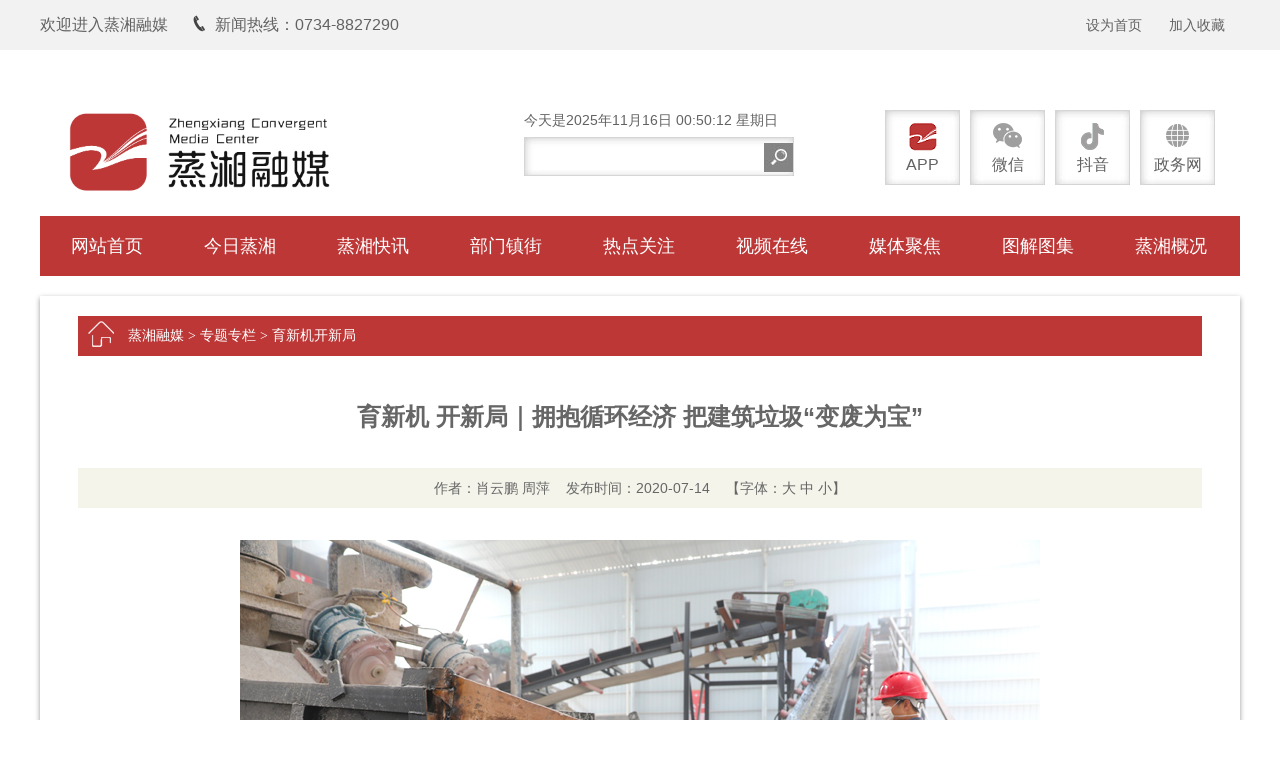

--- FILE ---
content_type: text/html; charset=utf-8
request_url: http://www.mlzhengxiang.com/detail.ashx?id=18952
body_size: 15175
content:
<!DOCTYPE html PUBLIC "-//W3C//DTD XHTML 1.0 Transitional//EN" "http://www.w3.org/TR/xhtml1/DTD/xhtml1-transitional.dtd">
<html xmlns="http://www.w3.org/1999/xhtml">

<head>
    <meta http-equiv="Content-Type" content="text/html; charset=utf-8" />
    <title>育新机 开新局｜拥抱循环经济 把建筑垃圾“变废为宝”</title>
    <meta name="keywords" content="" />
    <meta name="description" content="" />
    <link href="css/style.css" rel="stylesheet" type="text/css">
</head>

<body>
    <!-- 头部-->
         <link href="css/style.css?v=5" type="text/css" rel="stylesheet">
<style>
    .wx {
        display: none;
        position: absolute;
        right: 310px;
        top: 190px;z-index:999;
    }

    .dy {
        display: none;
        position: absolute;
        right: 310px;
        top: 190px;z-index:999;
    }
    .app {
        display: none;
        position: absolute;
        right: 310px;
        top: 190px;z-index:999;
    }
</style>
<div class="head">
    <div class="top">
        <div class="w1200">
            <div class="fl">
                <span class="fl">欢迎进入蒸湘融媒</span>
                <span class="mgl25 fl"><img class="fl mgt15 mgr10" src="img/telephone.png" alt="" />新闻热线：0734-8827290</span>
            </div>
            <div class="fr">
                <a href="javascript:shoucang('蒸湘融媒','http://www.mlzhengxiang.com');">设为首页</a>
                <a href="javascript:shoucang('蒸湘融媒','http://www.mlzhengxiang.com');">加入收藏</a>
            </div>
        </div>
    </div>
    <div class="wel w1200 of">
        <div class="logo fl"><img height="86" src="2022img/logo.png" alt="" /></div>
        <div class="search_box fl">
            <div class="dates" id="dates"></div>
            <div class="search">
                <input type="text" class="txt" name="" id="searchWord">
                <input type="button" class="sbm" value="" onclick="goSearch();">
            </div>
        </div>
        <div class="menu fr">
            <ul>
                <li class="li2 app3">
                    <a>
                        <span>APP</span>
                    </a>
                </li>
                <li class="li3 wx3">
                    <a href="">
                        <span>微信</span>
                    </a>
                </li>
                <li class="li5 dy3">
                    <a href="">
                        <span>抖音</span>
                    </a>
                </li>
                <li class="li4">
                    <a target="_blank" href="http://www.zhengxiang.gov.cn/">
                        <span>政务网</span>
                    </a>
                </li>
            </ul>
        </div>
        

        <div class="wx"><img src="../2022img/wxercode.jpg" /></div>
        <div class="app"><img src="../images/zxrmewm.png" /></div>
        <div class="dy"><img src="../2022img/dyercode.jpg" /></div>
    </div>
    <div class="nav w1200">
        <ul class="p">
            <li><a href="index.ashx">网站首页</a></li>
            <li><a href="list.ashx?categoryId=3">今日蒸湘</a></li>
            <li><a href="list.ashx?categoryId=59">蒸湘快讯</a></li>
            <li><a href="list.ashx?categoryId=4">部门镇街</a></li>
            <li><a href="list.ashx?categoryId=6">热点关注</a></li>
            <li><a href="list.ashx?categoryId=8">视频在线</a></li>
            <li><a href="list.ashx?categoryId=2128">媒体聚焦</a></li>
            <li><a href="list.ashx?categoryId=2129">图解图集</a></li>
            <li><a href="/zxgl.ashx">蒸湘概况</a></li>
        </ul>
    </div>
</div>

<script src="js/jquery.min.js" type="text/javascript" charset="utf-8"></script>
<script src="js/common.js" type="text/javascript" charset="utf-8"></script>
<script>
    window.onload = function () {
        setInterval("getNowFormatDate()", 1000); $(".wx3").hover(function () {
            $(".wx").show(300);
        }, function () {
            $(".wx").hide(300);
        });
        $(".dy3").hover(function () {
            $(".dy").show(300);
        }, function () {
            $(".dy").hide(300);
        })
        $(".app3").hover(function () {
            $(".app").show(300);
        }, function () {
            $(".app").hide(300);
        })
    }
    function getNowFormatDate() {
        var date = new Date();
        this.year = date.getFullYear();
        this.month = date.getMonth() + 1;
        this.date = date.getDate();
        this.day = new Array("星期日", "星期一", "星期二", "星期三", "星期四", "星期五", "星期六")[date.getDay()];
        this.hour = date.getHours() < 10 ? "0" + date.getHours() : date.getHours();
        this.minute = date.getMinutes() < 10 ? "0" + date.getMinutes() : date.getMinutes();
        this.second = date.getSeconds() < 10 ? "0" + date.getSeconds() : date.getSeconds();
        var currentTime = "今天是" + this.year + "年" + this.month + "月" + this.date + "日 " + this.hour + ":" + this.minute + ":" + this.second + " " + this.day;
        document.getElementById("dates").innerText = currentTime;
    }

    function goSearch() {
        var word = $("#searchWord").val()
        if (word == "") {
            alert("请输入要检索的关键字");
            return;
        }
        else {
            location.href = "/search.aspx?title=" + word;
        }
    }

    $('.row5>.link>li').click(function () {
        $(this).children('.sub').show();
        $(this).mouseleave(function () {
            $(this).children('.sub').hide();
        });
    })
    // 设置为主页
    function SetHome(obj, vrl) {
        try {
            obj.style.behavior = 'url(#default#homepage)'; obj.setHomePage(vrl);
        }
        catch (e) {
            if (window.netscape) {
                try {
                    netscape.security.PrivilegeManager.enablePrivilege("UniversalXPConnect");
                }
                catch (e) {
                    alert("此操作被浏览器拒绝！\n请在浏览器地址栏输入“about:config”并回车\n然后将 [signed.applets.codebase_principal_support]的值设置为'true',双击即可。");
                }
                var prefs = Components.classes['@mozilla.org/preferences-service;1'].getService(Components.interfaces.nsIPrefBranch);
                prefs.setCharPref('browser.startup.homepage', vrl);
            } else {
                alert("您的浏览器不支持，请按照下面步骤操作：1.打开浏览器设置。2.点击设置网页。3.输入：" + vrl + "点击确定。");
            }
        }
    }
    // 加入收藏 兼容360和IE6
    function shoucang(sTitle, sURL) {
        try {
            window.external.addFavorite(sURL, sTitle);
        }
        catch (e) {
            try {
                window.sidebar.addPanel(sTitle, sURL, "");
            }
            catch (e) {
                alert("加入收藏失败，请使用Ctrl+D进行添加");
            }
        }
    }
</script>


    <!-- 头部-->

    <div class="w1200 mgt20" deep="0">
    <div class="wrap mgt20">
        <div class="detail-ct">
            <!--面包屑开始-->
            <p class="curmb">
            
				<a href="index.ashx" title="蒸湘融媒" class="CurrChnlCls" data-id="1">蒸湘融媒</a>
				
                
				    <span>&gt;</span>
                
				<a href="javascript:goto(22);" title="专题专栏" class="CurrChnlCls" data-id="22">专题专栏</a>
				
                
				    <span>&gt;</span>
                
				<a href="javascript:goto(63);" title="育新机开新局" class="CurrChnlCls" data-id="63">育新机开新局</a>
				
                
			</p>
            <!--面包屑结束-->
            <div class="detail_title">
                <h1><p class="title">育新机 开新局｜拥抱循环经济 把建筑垃圾“变废为宝”</p>
                                                <span>作者：肖云鹏  周萍&nbsp;&nbsp;&nbsp;&nbsp;发布时间：2020-07-14&nbsp;&nbsp;&nbsp;&nbsp;【字体：<a href="javascript:ContentSize(24)">大</a> <a href="javascript:ContentSize(20)">中</a> <a href="javascript:ContentSize(16)">小</a>】</span><br></h1>
            </div>
            <!--startprint1-->
            <div class="detail-page">
                  <p style="text-align: center; text-indent: 0em;"><img title="7F8A4621.JPG" alt="7F8A4621.JPG" src="http://www.mlzhengxiang.com/Upload2/image/20200714/6373035296292308246385278.JPG"/></p><p style="text-indent: 2em;"><br/></p><p style="text-indent: 2em;">7月13日，一辆辆装载着砖头、瓦砾、灰渣、混凝土块等建筑垃圾的大卡车开进位于蒸湘区呆鹰岭镇的衡阳建筑垃圾资源化处置利用示范基地——衡阳京泰建材有限公司。</p><p style="text-indent: 2em;"><br/></p><p style="text-indent: 2em;">厂区内，一套全自动建筑垃圾循环利用设备正在作业，砖石、水泥块等建筑垃圾在挖掘机的运输下，源源不断地送入建筑垃圾资源化处置生产线，这些建筑垃圾经过打碎、分筛等工序，被分解为再生砂和不同粒径的再生骨料，可用于砌筑砂浆、打混凝土垫层，也可制作成各类砖制品，实现循环利用。</p><p style="text-indent: 2em;"><br/></p><p style="text-indent: 2em;">“目前，我们每小时大概能处置150吨建筑垃圾，接下来，我们还将引进沥青再生设备生产线，让废沥青路面也能够变废为宝，同时进一步提升再生产品的附加值，逐步建立建筑垃圾资源循环利用产业链，实现建筑垃圾资源处置产业化。”京泰公司负责人罗少雄介绍。京泰公司建筑垃圾资源化处置项目是市、区探索固体废物治理的重点项目，项目占地面积18000余平方米，年处理建筑垃圾达100万吨以上。</p><p style="text-indent: 2em;"><br/></p><p style="text-indent: 2em;">近年来，蒸湘区不断加快生态文明建设，积极拥抱循环经济。建筑垃圾资源化处置项目既破解建筑垃圾“围城之困”，又实现资源合理利用和人居环境的改善，也为加快建成“有实力、有魅力、有活力”的最美城区注入了更多“绿色”的力量。</p><p style="text-indent: 2em;">&nbsp;</p><p>&nbsp;</p>
            </div>
<div id="clj"></div>
            <!--endprint1-->
            <div style="width:40%;float:left;" >信息来源：区融媒体中心&nbsp;&nbsp;&nbsp;&nbsp;责任编辑：周萍 </div>
            <div class="share" style="width:60%;float:right;">
                <div class="bdsharebuttonbox">
                    <a href="#" class="bds_more" data-cmd="more"></a>
                    <a href="#" class="bds_qzone" data-cmd="qzone"></a>
                    <a href="#" class="bds_tsina" data-cmd="tsina"></a>
                    <a href="#" class="bds_tqq" data-cmd="tqq"></a>
                    <a href="#" class="bds_renren" data-cmd="renren"></a>
                    <a href="#" class="bds_weixin" data-cmd="weixin"></a>
                </div>
                <p class="print">
                    <a href="javascript:;" onclick="preview(1);">[打印本文]</a>
                </p>
                <script>
                window._bd_share_config = {
                    "common": {
                        "bdSnsKey": {},
                        "bdText": "",
                        "bdMini": "2",
                        "bdPic": "",
                        "bdStyle": "0",
                        "bdSize": "16"
                    },
                    "share": {},
                    "image": {
                        "viewList": ["qzone", "tsina", "tqq", "renren", "weixin"],
                        "viewText": "分享到：",
                        "viewSize": "16"
                    },
                    "selectShare": {
                        "bdContainerClass": null,
                        "bdSelectMiniList": ["qzone", "tsina", "tqq", "renren", "weixin"]
                    }
                };
                with(document) 0[(getElementsByTagName('head')[0] || body).appendChild(createElement('script')).src = 'http://bdimg.share.baidu.com/static/api/js/share.js?v=89860593.js?cdnversion=' + ~(-new Date() / 36e5)];
                </script>
            </div>
             
        </div>
    </div>
        </div>
    <!--footer-->
    <div class="foot">
    <p>
        <a href="http://pypt.rednet.cn/"><img src="img/20140827092845127018.jpg" /></a>
        <a class="mgl20" href="http://www.net.china.com.cn/"><img src="img/20140827092930120710.jpg" /></a>
        <a class="mgl20" href="http://wfblxx.rednet.cn/"><img src="img/20140827092937997217.jpg" /></a>
        <a class="mgl20" href="http://www.12377.cn"><img src="img/wfhblxxjb1.jpg" /></a>
    </p>
    <p>主办单位：中共蒸湘区委        承办单位：蒸湘区融媒体中心</p>
    <p>Copyright @ 2017 www.mlzhengxiang.com All Rights Reserver  备案号：<a href="https://beian.miit.gov.cn/">湘ICP备2021001364号-1</a> </p>
<p>网络内容从业人员违法违规行为举报电话：07348827257  举报邮箱：zxqwgb@163.com
</p>
<p><a href="/xwxkz.html">互联网新闻信息服务许可证：43120210087</a></p>
<p><script type="text/javascript">document.write(unescape("%3Cspan id='_ideConac' %3E%3C/span%3E%3Cscript  src='https://dcs.conac.cn/js/19/290/1865/61040168/CA192901865610401680002.js' type='text/javascript'%3E%3C/script%3E"));</script></p>
</div>

    <script>
    
    $(function(e){
if($('#clj').text()!=''){
	window.location.href=$('#clj').text();
}
        $(".curmb a").each(function(e){
            var dataid=$(this).attr("data-id");
            if(dataid==="3833"){
                $(".detail-page").prepend("<p><img src='/img/tzgg_tl.png' width='100%' /></p>");
                return false;
            }
        })
    })
    
    function preview(oper) {
        if (oper < 10) {
            bdhtml = window.document.body.innerHTML; //获取当前页的html代码  
            sprnstr = "<!--startprint" + oper + "-->"; //设置打印开始区域  
            eprnstr = "<!--endprint" + oper + "-->"; //设置打印结束区域  
            prnhtml = bdhtml.substring(bdhtml.indexOf(sprnstr) + 18); //从开始代码向后取html  
            prnhtml = prnhtml.substring(0, prnhtml.indexOf(eprnstr)); //从结束代码向前取html  
            window.document.body.innerHTML = prnhtml;
            window.print();
            window.document.body.innerHTML = bdhtml;
        } else {
            window.print();
        }
    }

    function ContentSize(size) {
        $(".detail-page *").css({
            "font-size": "" + size + "px",
            "line-height": "150%"
        });
    }
    </script>
</body>

</html>


--- FILE ---
content_type: text/css
request_url: http://www.mlzhengxiang.com/css/style.css
body_size: 15449
content:
/* CSS Document */
@charset "utf-8";
@import url("normalize.css");
/* CSS Document */
body{font-family: microsoft yahei , Arial, Helvetica, sans-serif;line-height: 22px;color: #626262; } 
ul,li{margin:0;padding:0;list-style: none}
em{font-style: normal;}
a{text-decoration:none; color:#626262 }
a:hover{text-decoration:none;}
.w1280{width: 1280px;margin-left:auto;margin-right: auto}
.w1200{width: 1200px;margin-left:auto;margin-right: auto}
.fl{float: left !important; font-size:16px;}
.fr{float: right !important;}
.of{overflow: hidden;}
.row{overflow: hidden;}
.ti2{text-indent: 2em}
.txt-ellipsis-1{text-overflow: ellipsis;overflow: hidden;white-space: nowrap;}
.txt-center{text-align: center;}
.nobg{background: none !important}
.nobd{border: none !important}

.mgt0{margin-top: 0 !important}
.mgt5{margin-top: 5px !important}
.mgt10{margin-top: 10px !important}
.mgt15{margin-top: 15px !important}
.mgt20{margin-top: 20px !important;}

.mgl0{margin-left: 0 !important}
.mgl10{margin-left: 10px !important}
.mgl13{margin-left: 13px !important}
.mgl15{margin-left: 15px !important}
.mgl20{margin-left: 20px !important}
.mgl25{margin-left: 25px !important}

.mgr0{margin-right: 0 !important}
.mgr10{margin-right: 10px !important}
.mgr13{margin-right: 13px !important}
.mgr15{margin-right: 15px !important}
.mgr20{margin-right: 20px !important}
.mgr25{margin-right: 25px !important}

.pd0{padding:0 !important;} 

.bg-white{background: #fff}
.bg2{background: #edf5f9}

.color1{color: #da0000}
.color2{color: #be3737}



/* public */
.head .top{height: 50px;line-height: 50px;background: #f2f2f2;font-size: 14px}
.head .top a{padding-right: 15px;padding-left: 8px}
.head .top img{display: block;}
.head .nav{height: 60px;line-height: 60px;background: #be3737;}
.head .nav ul li{width: 133px;text-align: center;height: 60px;float: left}
.head .nav ul li:hover{background:#9f0101}
.head .nav ul li a{color: #fff;font-size: 18px}
.head .nav ul li.li1{background: url(../img/home.png) no-repeat 11% 50%;}
.head .nav ul li.li2{background: url(../img/message.png) no-repeat 10% 60%;}
.head .nav ul li.li3{background: url(../img/eye.png) no-repeat 10% 50%;}
.head .nav ul li.li4{background: url(../img/write.png) no-repeat 10% 50%;}
.head .nav ul li.li5{background: url(../img/camera.png) no-repeat 10% 50%;}
.head .nav ul li.li6{background: url(../img/talk.png) no-repeat 10% 60%;}
.head .nav ul li.li7{background: url(../img/picture.png) no-repeat 11% 50%;}
.head .wel{line-height: 50px;padding-top: 60px;padding-left:50px;padding-bottom: 20px;height:86px}
.head .wel .search_box{margin-left: 190px;height:68px}
.head .wel .search_box .dates{height: 20px;line-height: 20px;font-size: 14px;}
.head .search{position: relative;height:48px}
.head .wel .menu{margin-right: 50px}
.head .wel .menu li{background: url(../img/head_menu_bg.jpg) no-repeat;width: 75px;height: 75px;float: left;margin-left: 10px}
.head .wel .menu li.on,.head .wel .menu li:hover{background:#be3737}
.head .wel .menu li.on a,.head .wel .menu li:hover a{color: #fff}
.head .wel .menu li span{display: block;background-position: 50% 24%;background-repeat:no-repeat;padding-top: 30px;text-align: center;}
.head .wel .menu li.li1 span{background-image: url(../img/ipod_1.png);}
.head .wel .menu .li1:hover span{background-image: url(../img/ipod.png);}
.head .wel .menu li.li2 span{background-image: url(../img/zxrmlogo.png);}
.head .wel .menu .li2:hover span{background-image: url(../img/zxrmlogo.png);}
.head .wel .menu li.li3 span{background-image: url(../img/wx_1.png);}
.head .wel .menu .li3:hover span{background-image: url(../img/wx.png);}
.head .wel .menu li.li4 span{background-image: url(../img/globe_1.png);}
.head .wel .menu .li4:hover span{background-image: url(../img/globe.png);}
.head .wel .menu li.li5 span{background-image: url(../img/dy_1.png);}
.head .wel .menu .li5:hover span{background-image: url(../img/dy.png);}
.head .txt{height: 39px;border:0;margin-top: 7px;width: 270px;background: url(../img/search_bg.jpg) no-repeat;}
.head .sbm{width: 29px;height: 29px;background: url(../img/search.jpg);position: absolute;right: 5px;bottom: 6px;border: none;}

.foot{margin: 25px auto 0;padding-top: 60px;padding-bottom: 60px;overflow: hidden;text-align: center;font-size:14px;}
.foot p{ line-height:30px;}


.box{}
.box .hd{height: 40px;}
.box .hd .more{padding-left: 20px;font-size: 14px}
.box .hd.sty1{height: 54px;line-height: 50px;border-top: 4px solid #be3737;}
.box .hd.sty1 .tl{background:url(../2022img/tl1.png) bottom left;padding-right: 20px;width: 200px;height: 50px;}
.box .hd.sty1 .tl span{color: #6b6b6b;display: block;padding: 11px 18px 0;}
.box .hd.sty1 .tl>a{color: #fff}
.box .hd.sty2{height: 43px;line-height: 43px;border-bottom: 4px solid #be3737;}
.box .hd.sty2 .tl{background:url(../2022img/tl2.png) top left;padding-right: 20px;width: 200px;height: 43px;}
.box .hd.sty2 .tl span{color: #6b6b6b;display: block;padding: 11px 18px 0;}
.box .hd.sty2 .tl>a{color: #fff}
.box .hd.sty3{line-height: 44px;height: 44px;border-bottom: 3px solid #d4d4d4;}
.box .hd.sty3 .tl{border-bottom: 3px solid #be3737;padding-right: 15px;margin-top: 3px;height: 41px;}
.box .hd.sty3 .tl span{display: block;padding: 8px 10px 0;}
.box .hd.sty3 .tl>a{color: #be3737}
.box .hd.sty3 .more a{padding: 2px 8px 4px;}
.box .hd.sty4{height: 49px;border-bottom: 3px solid #d4d4d4;line-height: 49px;}
.box .hd.sty4 .tl{background:url(../2022img/tl3.png);width:145px;height: 49px;margin-top: 3px;}
.box .hd.sty4 .tl span{color: #fff;height: 30px;display: block;padding: 11px 10px 0 18px;}
.box .hd.sty4 .tl>a{color: #fff}
.box .hd.sty5{height: 40px;line-height: 40px;}
.box .hd.sty5 .tl{background: url(../2022img/tl4.png) no-repeat left center;width: 130px;height: 42px;}
.box .hd.sty5 .tl span{color: #ffffff;display: block;padding:0 20px;}
.box .hd.sty5 .tl span a{color: #fff}
.box .hd.sty6{height: 47px;line-height: 47px;}
.box .hd.sty6 .tl{background: url(../2022img/tl5.png) no-repeat;width: 134px;height: 47px;text-align: center;}
.box .hd.sty6 .tl span a{color: #fff;}

.box .hd.sty7{line-height: 42px;height: 44px}
.box .hd.sty7 .tl.tl1{background:url(../2022img/tl1.png);width: 145px;height: 44px}
.box .hd.sty7 .tl.tl2{background:url(../img/tl2.png);width: 154px;height: 42px}
.box .hd.sty7 .tl.tl3{background:url(../img/tl3.png);width: 154px;height: 42px}
.box .hd.sty7 .tl.tl4{background:url(../img/tl4.png);width: 145px;height: 42px}
.box .hd.sty7 .tl span{display: block;padding: 8px 10px 0;}
.box .hd.sty7 .tl>a{color: #fff}
.box .hd.sty7 .more a{padding: 2px 8px 4px;}
.box .hd.sty9{height: 35px;line-height: 35px;border-bottom: 3px solid #008aca}
.box .hd.sty9 .tl{background: url(../img/tl5.png) no-repeat;width: 125px;height: 35px}
.box .hd.sty9 .tl span{color: #6b6b6b;display: block;padding: 8px 10px 0;}
.box .hd.sty9 .tl>a{color: #fff;padding-left: 20px}
.box .hd.sty9 .more a{padding: 2px 8px 4px;}

.box .hd.color1{border-bottom-color: #59af2f}
.box .hd .tl.color1{background: #59af2f}
.box .hd.color2{border-bottom-color: #ff9000}
.box .hd .tl.color2{background: #ff9000}
.box .hd.color3{border-bottom-color: #2daae4}
.box .hd .tl.color3{background: #2daae4}

.box .bd{line-height: 31px}

.list{}
.list li{overflow: hidden;vertical-align: bottom;font-size: 14px;}
.list li a{float: left;width: 72%;overflow: hidden;text-overflow: ellipsis;white-space: nowrap;background: url(../img/list_point.jpg) no-repeat left center;padding-left: 3%}
.list li span{float: right;}
.imglist{}
.imglist li{float: left;width: 109px;padding-top: 15px;text-align: center;margin-left: 21px;}
.imglist li img{display: block;width: 100%;height: 151px}
.imglist li span{text-overflow: ellipsis;white-space: nowrap;overflow: hidden;width: 100%;display: block;font-size: 14px;}
.icolist{}
.icolist li{float: left;width: 229px;height: 75px;line-height: 75px;margin-left: 14px}
.icolist li.ico1{background: #008aca}
.icolist li.ico2{background: #70a648}
.icolist li.ico3{background: #ff9600}
.icolist li.ico4{background: #2eaae4}
.icolist li.ico5{background: #4fb7b1}
.icolist li img{float: left;margin:18px 10px 0 55px;}
.icolist li span{float: left;color: #fff;font-size: 18px}

/* imgnews */  
.focusBox{width: 600px;height:400px;position:relative;overflow: hidden;}
.focusBox img{width: 600px;height: 400px;display: block;}
.yx-rotaion{margin:0 auto;overflow:hidden;}
.yx-rotaion-btn,.yx-rotaion-title,.yx-rotation-focus,.yx-rotation-t,.yx-rotaion-btn{position:absolute}
.yx-rotation-title{position:absolute;width:100%;height:40px;line-height:40px;background:#000;filter:alpha(opacity=40);-moz-opacity:0.4;-khtml-opacity:0.4;opacity:0.4;left:0;bottom:0;_bottom:-1px;z-index:1}
.yx-rotation-t{color:#fff;font-size:14px; font-weight:bold;font-family:microsoft yahei;z-index:2;bottom:0;left:10px;line-height:40px; white-space:nowrap; text-overflow:ellipsis; overflow:hidden; width:240px}
.yx-rotation-focus span,.yx-rotaion-btn span{background:url(../images/ico.png) no-repeat;display:block;}
.yx-rotation-focus{height:40px;line-height:40px;right:20px;bottom:0;z-index:2}
.yx-rotation-focus span{width:12px;height:12px;line-height:12px;float:left;margin-left:5px;position:relative;top:14px;cursor:pointer;background-position:-24px -126px;text-indent:-9999px}
.yx-rotaion-btn{width:100%;height:41px;top:50%;margin-top:-20px;}
.yx-rotaion-btn span{width:41px;height:41px;cursor:pointer;filter:alpha(opacity=30);-moz-opacity:0.3;-khtml-opacity:0.3;opacity:0.3;position:relative}
.yx-rotaion-btn .left_btn{background-position:-2px -2px;float:left;left:10px}
.yx-rotaion-btn .right_btn{background-position:-2px -49px;float:right;right:10px}
.yx-rotaion-btn span.hover{filter:alpha(opacity=80);-moz-opacity:0.8;-khtml-opacity:0.8;opacity:0.8}
.yx-rotation-focus span.hover{background-position:-10px -126px}

.topline{border:1px solid #c4c4c4;padding: 20px}
.topline .bd{width: 1060px}
.topline .bd h2{line-height: 54px;margin: 0}
.gzjz{width: 575px;height: 400px;}
.gzjz .title{font-size: 26px;color: #e30007;white-space:nowrap;text-overflow:ellipsis;overflow:hidden;height: 30px;}
.gzjz .summry a.more{color:#e30007}
.gzjz .summry{line-height: 24px;padding-top: 10px;color: #6b6b6b;font-size: 14px;height: 80px;border-bottom: 3px solid #e4e4e4;}
.aboutUs{padding-top: 20px;font-size: 14px;line-height: 34px}
.box.box1{width: 780px;}
.box.box1 .bd .info{font-size: 16px;line-height: 27px;width: 540px;padding-right: 20px;}
.box.box1 .bd .img img{width: 220px;height: 221px;}
.box.box2{width: 590px;}
.box.box3{width: 388px;position: relative;}
.box.box4{padding: 0;}
.box.box4_1{width: 545px;height: 205px}
.photo{padding:0;}
.photo .bd{position: relative;padding-top: 10px;}
.photo .bd li{width: 150px;height: 130px;position: relative;float: left;margin-left: 20px;}
.photo .bd li p{position: absolute;width:100%;height:40px;line-height:40px;background:#000;filter:alpha(opacity=40);-moz-opacity:0.4;-khtml-opacity:0.4;opacity:0.4;left:0;bottom:0;_bottom:-1px;z-index:1}
.photo .bd li span{font-size:14px;line-height: 30px;white-space:nowrap;text-overflow:ellipsis;overflow:hidden;display: block;text-align: center;}
.photo .bd li img{width: 100%;height: 100px}
.links{background: #eeeeee;height: 47px;}
.links li{float: left;line-height: 47px;margin-left: 30px;}
.links li a{color:#6b6b6b }




div.aboutShow_warp{border-bottom: 1px solid #dcdcdc;margin: 0 auto;}
div.aboutShow_top_title{padding: 20px 0 20px 0;}
div.aboutShow_top_title h1{float: left;color: #666666;margin: 0;}
div.aboutShow_top_title div{color: #666666;line-height: 24px;}
div.aboutShow_top_title div a{font-size: 14px;color: #626262;margin: 0 3px;float:left;font-weight: bold;}
div.aboutShow_top_title div span{padding: 0 5px;float:left}
.detail-ct{ min-height:430px; padding-bottom: 20px; margin: 0 auto; padding: 20px 38px 50px; background:#ffffff;
    box-shadow: 0px 2px 5px #969696;
     -moz-box-shadow: 0px 2px 5px #969696;
    -webkit-box-shadow: 0px 2px 5px #969696;
    /* For IE 8 */
    -ms-filter: "progid:DXImageTransform.Microsoft.Shadow(Strength=5, Direction=135, Color='#969696')";
    /* For IE 5.5 - 7 */
    filter: progid:DXImageTransform.Microsoft.Shadow(Strength=5, Direction=135, Color='#969696');
}
.detail-ct>div{}
.detail_title{text-align: center;color:#666;}
.detail_title h1{font-size:24px; padding-top:30px;margin:0;}
.detail_title h1 .title{padding-bottom:20px;}
.detail_title h1 .subtitle{
    font-weight: normal;
    font-size: 20px;
    height: 40px;
    line-height: 40px;
    margin-top: 10px
}
.detail_title h1 .author{
    font-weight: normal;
    font-size: 16px;line-height: 40px;height: 40px
}
.detail_title h1 .author i{display:block; height:40px; width:20px;  float:left;position:relative;margin-left: 44%;}
.detail_title h1 .author em{left:0;position:absolute;border-style:solid dashed dashed dashed;border-width:10px;border-color:transparent;width:0; height:0;}
.detail_title h1 .author .em2{ top:20px; border-top-color:#3c3c3c;}
.detail_title h1 .author .em1{ top:0; border-bottom-color:#3c3c3c;}
.detail_title h1 .author b{font-weight: normal;float: left;margin-left: 10px;}
.detail_title h1 span{line-height: 40px;font-size:14px;font-weight: normal;display: block;background: #F4F4EB;margin-top: 20px;}
.detail-page{padding:10px 0 30px 0;color:#000; line-height: 30px;}
.detail-page img{ max-width:1024px; margin: 0 auto;}
.detail-ct .print{margin-top: -22px;margin-left: 165px;}


.bspm{}
.bspm .orderlist li{line-height: 35px}
.bspm .orderlist li span.s1{width: 20px}
.bspm .orderlist li span.s2{width: 120px;}
.bspm .orderlist li span.s3{width: 139px;}
.bspm .orderlist li span.s4{width: 120px;padding: 0 20px;}
.bspm .orderlist li span.s5{float: right;width: 610px}

.page_page{text-align: center;padding:30px 10px;color: #666666;clear: both;}
.page_page a{padding: 5px 10px;border:1px solid #DDD;margin: 0 2px;color:#7C7C7C}
.page_page .current{background: #056dae;color:#FFFFFF;font-weight: bold;padding: 5px 10px;border:1px solid #DDD}

.formWrap{width: 1200px;margin-left: auto;margin-right: auto}
.formWrap #mail{width: 650px;}
.side_box{
    width:300px;
    line-height:28px;
    color:#666;
    background:#f1f1f1;
    padding:20px;margin-top: 20px
}
.aui-list-item{overflow: hidden;padding: 10px 0;}
.aui-list-item-label{float: left;line-height: 2.75;height: 40px;padding: 6px 12px}
.aui-list-item-input{float: right;width: 80%}
.aui-list-item-input input.txt{border:1px solid #eee;line-height: 1.75;padding: 6px 12px;height: 40px;display: block;width: 95%}
.aui-list-item-input select.select-btn{border:1px solid #eee;line-height: 1.75;padding: 6px 12px;height: 40px;display: block;width: 50%}
.aui-list-item-input .radio-btn{line-height: 1.75;padding: 6px 12px;height: 40px;}
.aui-list-item-input .txtbox{padding: 6px 12px;width: 95%;border:1px solid #eee;height: 120px}
.aui-btn{background: #008aca;color: #fff;border: none;margin: 0 auto;padding: 10px 15px;display: block}
#mail .error{color: #ff1800}


.curmb {
	margin-bottom:20px;
	padding-left: 50px;
	height: 40px;
	background: #be3737 url(../img/home.png) no-repeat 10px 5px;
	font: 14px/40px "microsoft yahei";
	color: #ffffff;
}
.curmb span {

	color: #ffffff;
}
.curmb a {

	color: #ffffff;
}


--- FILE ---
content_type: text/css
request_url: http://www.mlzhengxiang.com/css/style.css?v=5
body_size: 15449
content:
/* CSS Document */
@charset "utf-8";
@import url("normalize.css");
/* CSS Document */
body{font-family: microsoft yahei , Arial, Helvetica, sans-serif;line-height: 22px;color: #626262; } 
ul,li{margin:0;padding:0;list-style: none}
em{font-style: normal;}
a{text-decoration:none; color:#626262 }
a:hover{text-decoration:none;}
.w1280{width: 1280px;margin-left:auto;margin-right: auto}
.w1200{width: 1200px;margin-left:auto;margin-right: auto}
.fl{float: left !important; font-size:16px;}
.fr{float: right !important;}
.of{overflow: hidden;}
.row{overflow: hidden;}
.ti2{text-indent: 2em}
.txt-ellipsis-1{text-overflow: ellipsis;overflow: hidden;white-space: nowrap;}
.txt-center{text-align: center;}
.nobg{background: none !important}
.nobd{border: none !important}

.mgt0{margin-top: 0 !important}
.mgt5{margin-top: 5px !important}
.mgt10{margin-top: 10px !important}
.mgt15{margin-top: 15px !important}
.mgt20{margin-top: 20px !important;}

.mgl0{margin-left: 0 !important}
.mgl10{margin-left: 10px !important}
.mgl13{margin-left: 13px !important}
.mgl15{margin-left: 15px !important}
.mgl20{margin-left: 20px !important}
.mgl25{margin-left: 25px !important}

.mgr0{margin-right: 0 !important}
.mgr10{margin-right: 10px !important}
.mgr13{margin-right: 13px !important}
.mgr15{margin-right: 15px !important}
.mgr20{margin-right: 20px !important}
.mgr25{margin-right: 25px !important}

.pd0{padding:0 !important;} 

.bg-white{background: #fff}
.bg2{background: #edf5f9}

.color1{color: #da0000}
.color2{color: #be3737}



/* public */
.head .top{height: 50px;line-height: 50px;background: #f2f2f2;font-size: 14px}
.head .top a{padding-right: 15px;padding-left: 8px}
.head .top img{display: block;}
.head .nav{height: 60px;line-height: 60px;background: #be3737;}
.head .nav ul li{width: 133px;text-align: center;height: 60px;float: left}
.head .nav ul li:hover{background:#9f0101}
.head .nav ul li a{color: #fff;font-size: 18px}
.head .nav ul li.li1{background: url(../img/home.png) no-repeat 11% 50%;}
.head .nav ul li.li2{background: url(../img/message.png) no-repeat 10% 60%;}
.head .nav ul li.li3{background: url(../img/eye.png) no-repeat 10% 50%;}
.head .nav ul li.li4{background: url(../img/write.png) no-repeat 10% 50%;}
.head .nav ul li.li5{background: url(../img/camera.png) no-repeat 10% 50%;}
.head .nav ul li.li6{background: url(../img/talk.png) no-repeat 10% 60%;}
.head .nav ul li.li7{background: url(../img/picture.png) no-repeat 11% 50%;}
.head .wel{line-height: 50px;padding-top: 60px;padding-left:50px;padding-bottom: 20px;height:86px}
.head .wel .search_box{margin-left: 190px;height:68px}
.head .wel .search_box .dates{height: 20px;line-height: 20px;font-size: 14px;}
.head .search{position: relative;height:48px}
.head .wel .menu{margin-right: 50px}
.head .wel .menu li{background: url(../img/head_menu_bg.jpg) no-repeat;width: 75px;height: 75px;float: left;margin-left: 10px}
.head .wel .menu li.on,.head .wel .menu li:hover{background:#be3737}
.head .wel .menu li.on a,.head .wel .menu li:hover a{color: #fff}
.head .wel .menu li span{display: block;background-position: 50% 24%;background-repeat:no-repeat;padding-top: 30px;text-align: center;}
.head .wel .menu li.li1 span{background-image: url(../img/ipod_1.png);}
.head .wel .menu .li1:hover span{background-image: url(../img/ipod.png);}
.head .wel .menu li.li2 span{background-image: url(../img/zxrmlogo.png);}
.head .wel .menu .li2:hover span{background-image: url(../img/zxrmlogo.png);}
.head .wel .menu li.li3 span{background-image: url(../img/wx_1.png);}
.head .wel .menu .li3:hover span{background-image: url(../img/wx.png);}
.head .wel .menu li.li4 span{background-image: url(../img/globe_1.png);}
.head .wel .menu .li4:hover span{background-image: url(../img/globe.png);}
.head .wel .menu li.li5 span{background-image: url(../img/dy_1.png);}
.head .wel .menu .li5:hover span{background-image: url(../img/dy.png);}
.head .txt{height: 39px;border:0;margin-top: 7px;width: 270px;background: url(../img/search_bg.jpg) no-repeat;}
.head .sbm{width: 29px;height: 29px;background: url(../img/search.jpg);position: absolute;right: 5px;bottom: 6px;border: none;}

.foot{margin: 25px auto 0;padding-top: 60px;padding-bottom: 60px;overflow: hidden;text-align: center;font-size:14px;}
.foot p{ line-height:30px;}


.box{}
.box .hd{height: 40px;}
.box .hd .more{padding-left: 20px;font-size: 14px}
.box .hd.sty1{height: 54px;line-height: 50px;border-top: 4px solid #be3737;}
.box .hd.sty1 .tl{background:url(../2022img/tl1.png) bottom left;padding-right: 20px;width: 200px;height: 50px;}
.box .hd.sty1 .tl span{color: #6b6b6b;display: block;padding: 11px 18px 0;}
.box .hd.sty1 .tl>a{color: #fff}
.box .hd.sty2{height: 43px;line-height: 43px;border-bottom: 4px solid #be3737;}
.box .hd.sty2 .tl{background:url(../2022img/tl2.png) top left;padding-right: 20px;width: 200px;height: 43px;}
.box .hd.sty2 .tl span{color: #6b6b6b;display: block;padding: 11px 18px 0;}
.box .hd.sty2 .tl>a{color: #fff}
.box .hd.sty3{line-height: 44px;height: 44px;border-bottom: 3px solid #d4d4d4;}
.box .hd.sty3 .tl{border-bottom: 3px solid #be3737;padding-right: 15px;margin-top: 3px;height: 41px;}
.box .hd.sty3 .tl span{display: block;padding: 8px 10px 0;}
.box .hd.sty3 .tl>a{color: #be3737}
.box .hd.sty3 .more a{padding: 2px 8px 4px;}
.box .hd.sty4{height: 49px;border-bottom: 3px solid #d4d4d4;line-height: 49px;}
.box .hd.sty4 .tl{background:url(../2022img/tl3.png);width:145px;height: 49px;margin-top: 3px;}
.box .hd.sty4 .tl span{color: #fff;height: 30px;display: block;padding: 11px 10px 0 18px;}
.box .hd.sty4 .tl>a{color: #fff}
.box .hd.sty5{height: 40px;line-height: 40px;}
.box .hd.sty5 .tl{background: url(../2022img/tl4.png) no-repeat left center;width: 130px;height: 42px;}
.box .hd.sty5 .tl span{color: #ffffff;display: block;padding:0 20px;}
.box .hd.sty5 .tl span a{color: #fff}
.box .hd.sty6{height: 47px;line-height: 47px;}
.box .hd.sty6 .tl{background: url(../2022img/tl5.png) no-repeat;width: 134px;height: 47px;text-align: center;}
.box .hd.sty6 .tl span a{color: #fff;}

.box .hd.sty7{line-height: 42px;height: 44px}
.box .hd.sty7 .tl.tl1{background:url(../2022img/tl1.png);width: 145px;height: 44px}
.box .hd.sty7 .tl.tl2{background:url(../img/tl2.png);width: 154px;height: 42px}
.box .hd.sty7 .tl.tl3{background:url(../img/tl3.png);width: 154px;height: 42px}
.box .hd.sty7 .tl.tl4{background:url(../img/tl4.png);width: 145px;height: 42px}
.box .hd.sty7 .tl span{display: block;padding: 8px 10px 0;}
.box .hd.sty7 .tl>a{color: #fff}
.box .hd.sty7 .more a{padding: 2px 8px 4px;}
.box .hd.sty9{height: 35px;line-height: 35px;border-bottom: 3px solid #008aca}
.box .hd.sty9 .tl{background: url(../img/tl5.png) no-repeat;width: 125px;height: 35px}
.box .hd.sty9 .tl span{color: #6b6b6b;display: block;padding: 8px 10px 0;}
.box .hd.sty9 .tl>a{color: #fff;padding-left: 20px}
.box .hd.sty9 .more a{padding: 2px 8px 4px;}

.box .hd.color1{border-bottom-color: #59af2f}
.box .hd .tl.color1{background: #59af2f}
.box .hd.color2{border-bottom-color: #ff9000}
.box .hd .tl.color2{background: #ff9000}
.box .hd.color3{border-bottom-color: #2daae4}
.box .hd .tl.color3{background: #2daae4}

.box .bd{line-height: 31px}

.list{}
.list li{overflow: hidden;vertical-align: bottom;font-size: 14px;}
.list li a{float: left;width: 72%;overflow: hidden;text-overflow: ellipsis;white-space: nowrap;background: url(../img/list_point.jpg) no-repeat left center;padding-left: 3%}
.list li span{float: right;}
.imglist{}
.imglist li{float: left;width: 109px;padding-top: 15px;text-align: center;margin-left: 21px;}
.imglist li img{display: block;width: 100%;height: 151px}
.imglist li span{text-overflow: ellipsis;white-space: nowrap;overflow: hidden;width: 100%;display: block;font-size: 14px;}
.icolist{}
.icolist li{float: left;width: 229px;height: 75px;line-height: 75px;margin-left: 14px}
.icolist li.ico1{background: #008aca}
.icolist li.ico2{background: #70a648}
.icolist li.ico3{background: #ff9600}
.icolist li.ico4{background: #2eaae4}
.icolist li.ico5{background: #4fb7b1}
.icolist li img{float: left;margin:18px 10px 0 55px;}
.icolist li span{float: left;color: #fff;font-size: 18px}

/* imgnews */  
.focusBox{width: 600px;height:400px;position:relative;overflow: hidden;}
.focusBox img{width: 600px;height: 400px;display: block;}
.yx-rotaion{margin:0 auto;overflow:hidden;}
.yx-rotaion-btn,.yx-rotaion-title,.yx-rotation-focus,.yx-rotation-t,.yx-rotaion-btn{position:absolute}
.yx-rotation-title{position:absolute;width:100%;height:40px;line-height:40px;background:#000;filter:alpha(opacity=40);-moz-opacity:0.4;-khtml-opacity:0.4;opacity:0.4;left:0;bottom:0;_bottom:-1px;z-index:1}
.yx-rotation-t{color:#fff;font-size:14px; font-weight:bold;font-family:microsoft yahei;z-index:2;bottom:0;left:10px;line-height:40px; white-space:nowrap; text-overflow:ellipsis; overflow:hidden; width:240px}
.yx-rotation-focus span,.yx-rotaion-btn span{background:url(../images/ico.png) no-repeat;display:block;}
.yx-rotation-focus{height:40px;line-height:40px;right:20px;bottom:0;z-index:2}
.yx-rotation-focus span{width:12px;height:12px;line-height:12px;float:left;margin-left:5px;position:relative;top:14px;cursor:pointer;background-position:-24px -126px;text-indent:-9999px}
.yx-rotaion-btn{width:100%;height:41px;top:50%;margin-top:-20px;}
.yx-rotaion-btn span{width:41px;height:41px;cursor:pointer;filter:alpha(opacity=30);-moz-opacity:0.3;-khtml-opacity:0.3;opacity:0.3;position:relative}
.yx-rotaion-btn .left_btn{background-position:-2px -2px;float:left;left:10px}
.yx-rotaion-btn .right_btn{background-position:-2px -49px;float:right;right:10px}
.yx-rotaion-btn span.hover{filter:alpha(opacity=80);-moz-opacity:0.8;-khtml-opacity:0.8;opacity:0.8}
.yx-rotation-focus span.hover{background-position:-10px -126px}

.topline{border:1px solid #c4c4c4;padding: 20px}
.topline .bd{width: 1060px}
.topline .bd h2{line-height: 54px;margin: 0}
.gzjz{width: 575px;height: 400px;}
.gzjz .title{font-size: 26px;color: #e30007;white-space:nowrap;text-overflow:ellipsis;overflow:hidden;height: 30px;}
.gzjz .summry a.more{color:#e30007}
.gzjz .summry{line-height: 24px;padding-top: 10px;color: #6b6b6b;font-size: 14px;height: 80px;border-bottom: 3px solid #e4e4e4;}
.aboutUs{padding-top: 20px;font-size: 14px;line-height: 34px}
.box.box1{width: 780px;}
.box.box1 .bd .info{font-size: 16px;line-height: 27px;width: 540px;padding-right: 20px;}
.box.box1 .bd .img img{width: 220px;height: 221px;}
.box.box2{width: 590px;}
.box.box3{width: 388px;position: relative;}
.box.box4{padding: 0;}
.box.box4_1{width: 545px;height: 205px}
.photo{padding:0;}
.photo .bd{position: relative;padding-top: 10px;}
.photo .bd li{width: 150px;height: 130px;position: relative;float: left;margin-left: 20px;}
.photo .bd li p{position: absolute;width:100%;height:40px;line-height:40px;background:#000;filter:alpha(opacity=40);-moz-opacity:0.4;-khtml-opacity:0.4;opacity:0.4;left:0;bottom:0;_bottom:-1px;z-index:1}
.photo .bd li span{font-size:14px;line-height: 30px;white-space:nowrap;text-overflow:ellipsis;overflow:hidden;display: block;text-align: center;}
.photo .bd li img{width: 100%;height: 100px}
.links{background: #eeeeee;height: 47px;}
.links li{float: left;line-height: 47px;margin-left: 30px;}
.links li a{color:#6b6b6b }




div.aboutShow_warp{border-bottom: 1px solid #dcdcdc;margin: 0 auto;}
div.aboutShow_top_title{padding: 20px 0 20px 0;}
div.aboutShow_top_title h1{float: left;color: #666666;margin: 0;}
div.aboutShow_top_title div{color: #666666;line-height: 24px;}
div.aboutShow_top_title div a{font-size: 14px;color: #626262;margin: 0 3px;float:left;font-weight: bold;}
div.aboutShow_top_title div span{padding: 0 5px;float:left}
.detail-ct{ min-height:430px; padding-bottom: 20px; margin: 0 auto; padding: 20px 38px 50px; background:#ffffff;
    box-shadow: 0px 2px 5px #969696;
     -moz-box-shadow: 0px 2px 5px #969696;
    -webkit-box-shadow: 0px 2px 5px #969696;
    /* For IE 8 */
    -ms-filter: "progid:DXImageTransform.Microsoft.Shadow(Strength=5, Direction=135, Color='#969696')";
    /* For IE 5.5 - 7 */
    filter: progid:DXImageTransform.Microsoft.Shadow(Strength=5, Direction=135, Color='#969696');
}
.detail-ct>div{}
.detail_title{text-align: center;color:#666;}
.detail_title h1{font-size:24px; padding-top:30px;margin:0;}
.detail_title h1 .title{padding-bottom:20px;}
.detail_title h1 .subtitle{
    font-weight: normal;
    font-size: 20px;
    height: 40px;
    line-height: 40px;
    margin-top: 10px
}
.detail_title h1 .author{
    font-weight: normal;
    font-size: 16px;line-height: 40px;height: 40px
}
.detail_title h1 .author i{display:block; height:40px; width:20px;  float:left;position:relative;margin-left: 44%;}
.detail_title h1 .author em{left:0;position:absolute;border-style:solid dashed dashed dashed;border-width:10px;border-color:transparent;width:0; height:0;}
.detail_title h1 .author .em2{ top:20px; border-top-color:#3c3c3c;}
.detail_title h1 .author .em1{ top:0; border-bottom-color:#3c3c3c;}
.detail_title h1 .author b{font-weight: normal;float: left;margin-left: 10px;}
.detail_title h1 span{line-height: 40px;font-size:14px;font-weight: normal;display: block;background: #F4F4EB;margin-top: 20px;}
.detail-page{padding:10px 0 30px 0;color:#000; line-height: 30px;}
.detail-page img{ max-width:1024px; margin: 0 auto;}
.detail-ct .print{margin-top: -22px;margin-left: 165px;}


.bspm{}
.bspm .orderlist li{line-height: 35px}
.bspm .orderlist li span.s1{width: 20px}
.bspm .orderlist li span.s2{width: 120px;}
.bspm .orderlist li span.s3{width: 139px;}
.bspm .orderlist li span.s4{width: 120px;padding: 0 20px;}
.bspm .orderlist li span.s5{float: right;width: 610px}

.page_page{text-align: center;padding:30px 10px;color: #666666;clear: both;}
.page_page a{padding: 5px 10px;border:1px solid #DDD;margin: 0 2px;color:#7C7C7C}
.page_page .current{background: #056dae;color:#FFFFFF;font-weight: bold;padding: 5px 10px;border:1px solid #DDD}

.formWrap{width: 1200px;margin-left: auto;margin-right: auto}
.formWrap #mail{width: 650px;}
.side_box{
    width:300px;
    line-height:28px;
    color:#666;
    background:#f1f1f1;
    padding:20px;margin-top: 20px
}
.aui-list-item{overflow: hidden;padding: 10px 0;}
.aui-list-item-label{float: left;line-height: 2.75;height: 40px;padding: 6px 12px}
.aui-list-item-input{float: right;width: 80%}
.aui-list-item-input input.txt{border:1px solid #eee;line-height: 1.75;padding: 6px 12px;height: 40px;display: block;width: 95%}
.aui-list-item-input select.select-btn{border:1px solid #eee;line-height: 1.75;padding: 6px 12px;height: 40px;display: block;width: 50%}
.aui-list-item-input .radio-btn{line-height: 1.75;padding: 6px 12px;height: 40px;}
.aui-list-item-input .txtbox{padding: 6px 12px;width: 95%;border:1px solid #eee;height: 120px}
.aui-btn{background: #008aca;color: #fff;border: none;margin: 0 auto;padding: 10px 15px;display: block}
#mail .error{color: #ff1800}


.curmb {
	margin-bottom:20px;
	padding-left: 50px;
	height: 40px;
	background: #be3737 url(../img/home.png) no-repeat 10px 5px;
	font: 14px/40px "microsoft yahei";
	color: #ffffff;
}
.curmb span {

	color: #ffffff;
}
.curmb a {

	color: #ffffff;
}


--- FILE ---
content_type: application/javascript
request_url: http://www.mlzhengxiang.com/js/common.js
body_size: 2870
content:
function formatDate(date, format) {
    if (!date) return;
    if (!format) format = "yyyy-MM-dd";
    switch (typeof date) {
        case "string":
            date = new Date(date.replace(/-/, "/"));
            break;
        case "number":
            date = new Date(date);
            break;
    }
    if (!date instanceof Date) return;
    var dict = {
        "yyyy": date.getFullYear(),
        "M": date.getMonth() + 1,
        "d": date.getDate(),
        "H": date.getHours(),
        "m": date.getMinutes(),
        "s": date.getSeconds(),
        "MM": ("" + (date.getMonth() + 101)).substr(1),
        "dd": ("" + (date.getDate() + 100)).substr(1),
        "HH": ("" + (date.getHours() + 100)).substr(1),
        "mm": ("" + (date.getMinutes() + 100)).substr(1),
        "ss": ("" + (date.getSeconds() + 100)).substr(1)
    };
    return format.replace(/(yyyy|MM?|dd?|HH?|ss?|mm?)/g, function () {
        return dict[arguments[0]];
    });
}

function goto(cateId, childs) {
	if(cateId==3831){
	    window.location = "index.ashx";
	} 
	else{
		window.location = "list.ashx?categoryid=" + cateId;
	}
}

//获取url中的参数
function getUrlParam(name) {
	var reg = new RegExp("(^|&)" + name + "=([^&]*)(&|$)"); //构造一个含有目标参数的正则表达式对象
	var r = window.location.search.substr(1).match(reg);  //匹配目标参数
	if (r != null) return unescape(r[2]); return null; //返回参数值
}

//清除html标签
function delHtmlTag(str){
  return str.replace(/<[^>]+>/g,"");//去掉所有的html标记
}

//html标签反转义
function escape2Html(str) {
 var arrEntities={'lt':'<','gt':'>','nbsp':' ','amp':'&','quot':'"'};
 return str.replace(/&(lt|gt|nbsp|amp|quot);/ig,function(all,t){return arrEntities[t];});
}


function exitSystem()
{
    $.ajax({
        type: "POST",
        url: "userLogin.ashx",
        data: { "quit": 1 },
        error: function (request) {
            alert("温馨提示：服务器异常，请联系管理员");
        },
        success: function (res) {
            window.location.href = "index.ashx";
        }
    });
}

//编码
  function html_encode(str)
  {
    var s = "";
    if (str.length == 0) return "";
    s = str.replace(/&/g, ">");
    s = s.replace(/</g, "<");
    s = s.replace(/>/g, ">");
    s = s.replace(/ /g, " ");
    s = s.replace(/\'/g, "'");
    s = s.replace(/\"/g, "\"");
    s = s.replace(/\n/g, "<br>");
    return s;
  }

  //解码
  function html_decode(str)
  {
    var s = "";
    if (str.length == 0) return "";
    s = str.replace(/>/g, "&");
    s = s.replace(/</g, "<");
    s = s.replace(/>/g, ">");
    s = s.replace(/ /g, " ");
    s = s.replace(/\'/g, "\'");
    s = s.replace(/"/g, "\"");
    s = s.replace(/<br>/g, "\n");
    return s;
  }